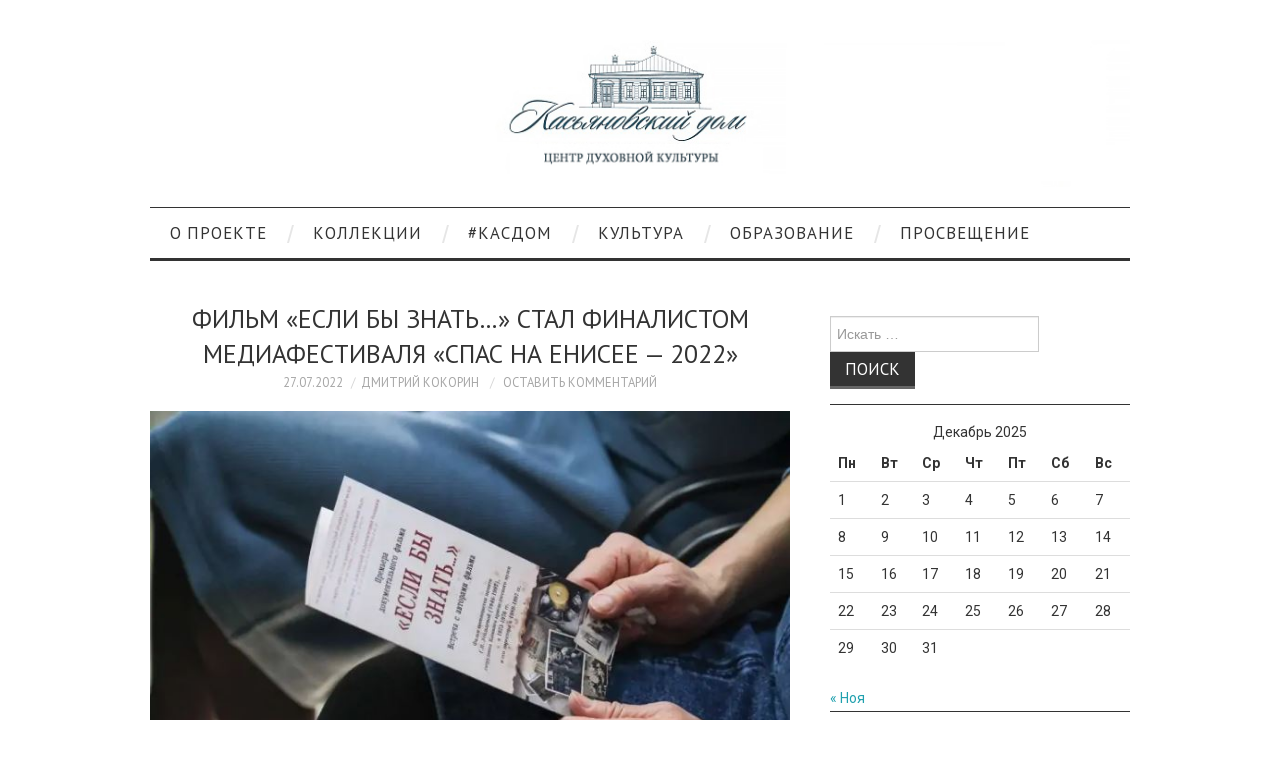

--- FILE ---
content_type: text/html; charset=UTF-8
request_url: http://kasdom.ru/r_lyudi/20096/
body_size: 45038
content:
<!DOCTYPE html>
<html lang="ru-RU">
<head>
	<title>Фильм «Если бы знать…» стал финалистом медиафестиваля «Спас на Енисее &#8212; 2022» &#8212; Касьяновский дом</title>

	<meta charset="UTF-8">
	<meta name="viewport" content="width=device-width">

	<link rel="profile" href="http://gmpg.org/xfn/11">
	<link rel="pingback" href="http://kasdom.ru/xmlrpc.php">
	<link rel="shortcut icon" href="http://kasdom.ru/wp-content/uploads/2015/07/favikon.jpg" />


	
<!-- BEGIN Metadata added by Add-Meta-Tags WordPress plugin -->
<meta name="keywords" content="блог, люди" />
<link rel="publisher" type="text/html" title="Касьяновский дом" href="http://kasdom.ru" />
<link rel="author" type="text/html" title="Дмитрий Кокорин" href="http://kasdom.ru/author/normys/" />
<!-- END Metadata added by Add-Meta-Tags WordPress plugin -->

<meta name='robots' content='max-image-preview:large' />
<link rel='dns-prefetch' href='//fonts.googleapis.com' />
<link rel="alternate" type="application/rss+xml" title="Касьяновский дом &raquo; Лента" href="http://kasdom.ru/feed/" />
<link rel="alternate" type="application/rss+xml" title="Касьяновский дом &raquo; Лента комментариев" href="http://kasdom.ru/comments/feed/" />
<link rel="alternate" type="application/rss+xml" title="Касьяновский дом &raquo; Лента комментариев к &laquo;Фильм «Если бы знать…» стал финалистом медиафестиваля «Спас на Енисее &#8212; 2022»&raquo;" href="http://kasdom.ru/r_lyudi/20096/feed/" />
<script type="text/javascript">
/* <![CDATA[ */
window._wpemojiSettings = {"baseUrl":"https:\/\/s.w.org\/images\/core\/emoji\/15.0.3\/72x72\/","ext":".png","svgUrl":"https:\/\/s.w.org\/images\/core\/emoji\/15.0.3\/svg\/","svgExt":".svg","source":{"concatemoji":"http:\/\/kasdom.ru\/wp-includes\/js\/wp-emoji-release.min.js?ver=6.6.4"}};
/*! This file is auto-generated */
!function(i,n){var o,s,e;function c(e){try{var t={supportTests:e,timestamp:(new Date).valueOf()};sessionStorage.setItem(o,JSON.stringify(t))}catch(e){}}function p(e,t,n){e.clearRect(0,0,e.canvas.width,e.canvas.height),e.fillText(t,0,0);var t=new Uint32Array(e.getImageData(0,0,e.canvas.width,e.canvas.height).data),r=(e.clearRect(0,0,e.canvas.width,e.canvas.height),e.fillText(n,0,0),new Uint32Array(e.getImageData(0,0,e.canvas.width,e.canvas.height).data));return t.every(function(e,t){return e===r[t]})}function u(e,t,n){switch(t){case"flag":return n(e,"\ud83c\udff3\ufe0f\u200d\u26a7\ufe0f","\ud83c\udff3\ufe0f\u200b\u26a7\ufe0f")?!1:!n(e,"\ud83c\uddfa\ud83c\uddf3","\ud83c\uddfa\u200b\ud83c\uddf3")&&!n(e,"\ud83c\udff4\udb40\udc67\udb40\udc62\udb40\udc65\udb40\udc6e\udb40\udc67\udb40\udc7f","\ud83c\udff4\u200b\udb40\udc67\u200b\udb40\udc62\u200b\udb40\udc65\u200b\udb40\udc6e\u200b\udb40\udc67\u200b\udb40\udc7f");case"emoji":return!n(e,"\ud83d\udc26\u200d\u2b1b","\ud83d\udc26\u200b\u2b1b")}return!1}function f(e,t,n){var r="undefined"!=typeof WorkerGlobalScope&&self instanceof WorkerGlobalScope?new OffscreenCanvas(300,150):i.createElement("canvas"),a=r.getContext("2d",{willReadFrequently:!0}),o=(a.textBaseline="top",a.font="600 32px Arial",{});return e.forEach(function(e){o[e]=t(a,e,n)}),o}function t(e){var t=i.createElement("script");t.src=e,t.defer=!0,i.head.appendChild(t)}"undefined"!=typeof Promise&&(o="wpEmojiSettingsSupports",s=["flag","emoji"],n.supports={everything:!0,everythingExceptFlag:!0},e=new Promise(function(e){i.addEventListener("DOMContentLoaded",e,{once:!0})}),new Promise(function(t){var n=function(){try{var e=JSON.parse(sessionStorage.getItem(o));if("object"==typeof e&&"number"==typeof e.timestamp&&(new Date).valueOf()<e.timestamp+604800&&"object"==typeof e.supportTests)return e.supportTests}catch(e){}return null}();if(!n){if("undefined"!=typeof Worker&&"undefined"!=typeof OffscreenCanvas&&"undefined"!=typeof URL&&URL.createObjectURL&&"undefined"!=typeof Blob)try{var e="postMessage("+f.toString()+"("+[JSON.stringify(s),u.toString(),p.toString()].join(",")+"));",r=new Blob([e],{type:"text/javascript"}),a=new Worker(URL.createObjectURL(r),{name:"wpTestEmojiSupports"});return void(a.onmessage=function(e){c(n=e.data),a.terminate(),t(n)})}catch(e){}c(n=f(s,u,p))}t(n)}).then(function(e){for(var t in e)n.supports[t]=e[t],n.supports.everything=n.supports.everything&&n.supports[t],"flag"!==t&&(n.supports.everythingExceptFlag=n.supports.everythingExceptFlag&&n.supports[t]);n.supports.everythingExceptFlag=n.supports.everythingExceptFlag&&!n.supports.flag,n.DOMReady=!1,n.readyCallback=function(){n.DOMReady=!0}}).then(function(){return e}).then(function(){var e;n.supports.everything||(n.readyCallback(),(e=n.source||{}).concatemoji?t(e.concatemoji):e.wpemoji&&e.twemoji&&(t(e.twemoji),t(e.wpemoji)))}))}((window,document),window._wpemojiSettings);
/* ]]> */
</script>
<link rel='stylesheet' id='pt-cv-bootstrap-style-css' href='http://kasdom.ru/wp-content/plugins/content-views-query-and-display-post-page/assets/bootstrap/css/bootstrap.min.css?ver=3.3.0' type='text/css' media='all' />
<link rel='stylesheet' id='pt-cv-public-style-css' href='http://kasdom.ru/wp-content/plugins/content-views-query-and-display-post-page/public/assets/css/public.css?ver=1.5.3' type='text/css' media='all' />
<style id='wp-emoji-styles-inline-css' type='text/css'>

	img.wp-smiley, img.emoji {
		display: inline !important;
		border: none !important;
		box-shadow: none !important;
		height: 1em !important;
		width: 1em !important;
		margin: 0 0.07em !important;
		vertical-align: -0.1em !important;
		background: none !important;
		padding: 0 !important;
	}
</style>
<link rel='stylesheet' id='wp-block-library-css' href='http://kasdom.ru/wp-includes/css/dist/block-library/style.min.css?ver=6.6.4' type='text/css' media='all' />
<style id='classic-theme-styles-inline-css' type='text/css'>
/*! This file is auto-generated */
.wp-block-button__link{color:#fff;background-color:#32373c;border-radius:9999px;box-shadow:none;text-decoration:none;padding:calc(.667em + 2px) calc(1.333em + 2px);font-size:1.125em}.wp-block-file__button{background:#32373c;color:#fff;text-decoration:none}
</style>
<style id='global-styles-inline-css' type='text/css'>
:root{--wp--preset--aspect-ratio--square: 1;--wp--preset--aspect-ratio--4-3: 4/3;--wp--preset--aspect-ratio--3-4: 3/4;--wp--preset--aspect-ratio--3-2: 3/2;--wp--preset--aspect-ratio--2-3: 2/3;--wp--preset--aspect-ratio--16-9: 16/9;--wp--preset--aspect-ratio--9-16: 9/16;--wp--preset--color--black: #000000;--wp--preset--color--cyan-bluish-gray: #abb8c3;--wp--preset--color--white: #ffffff;--wp--preset--color--pale-pink: #f78da7;--wp--preset--color--vivid-red: #cf2e2e;--wp--preset--color--luminous-vivid-orange: #ff6900;--wp--preset--color--luminous-vivid-amber: #fcb900;--wp--preset--color--light-green-cyan: #7bdcb5;--wp--preset--color--vivid-green-cyan: #00d084;--wp--preset--color--pale-cyan-blue: #8ed1fc;--wp--preset--color--vivid-cyan-blue: #0693e3;--wp--preset--color--vivid-purple: #9b51e0;--wp--preset--gradient--vivid-cyan-blue-to-vivid-purple: linear-gradient(135deg,rgba(6,147,227,1) 0%,rgb(155,81,224) 100%);--wp--preset--gradient--light-green-cyan-to-vivid-green-cyan: linear-gradient(135deg,rgb(122,220,180) 0%,rgb(0,208,130) 100%);--wp--preset--gradient--luminous-vivid-amber-to-luminous-vivid-orange: linear-gradient(135deg,rgba(252,185,0,1) 0%,rgba(255,105,0,1) 100%);--wp--preset--gradient--luminous-vivid-orange-to-vivid-red: linear-gradient(135deg,rgba(255,105,0,1) 0%,rgb(207,46,46) 100%);--wp--preset--gradient--very-light-gray-to-cyan-bluish-gray: linear-gradient(135deg,rgb(238,238,238) 0%,rgb(169,184,195) 100%);--wp--preset--gradient--cool-to-warm-spectrum: linear-gradient(135deg,rgb(74,234,220) 0%,rgb(151,120,209) 20%,rgb(207,42,186) 40%,rgb(238,44,130) 60%,rgb(251,105,98) 80%,rgb(254,248,76) 100%);--wp--preset--gradient--blush-light-purple: linear-gradient(135deg,rgb(255,206,236) 0%,rgb(152,150,240) 100%);--wp--preset--gradient--blush-bordeaux: linear-gradient(135deg,rgb(254,205,165) 0%,rgb(254,45,45) 50%,rgb(107,0,62) 100%);--wp--preset--gradient--luminous-dusk: linear-gradient(135deg,rgb(255,203,112) 0%,rgb(199,81,192) 50%,rgb(65,88,208) 100%);--wp--preset--gradient--pale-ocean: linear-gradient(135deg,rgb(255,245,203) 0%,rgb(182,227,212) 50%,rgb(51,167,181) 100%);--wp--preset--gradient--electric-grass: linear-gradient(135deg,rgb(202,248,128) 0%,rgb(113,206,126) 100%);--wp--preset--gradient--midnight: linear-gradient(135deg,rgb(2,3,129) 0%,rgb(40,116,252) 100%);--wp--preset--font-size--small: 13px;--wp--preset--font-size--medium: 20px;--wp--preset--font-size--large: 36px;--wp--preset--font-size--x-large: 42px;--wp--preset--spacing--20: 0.44rem;--wp--preset--spacing--30: 0.67rem;--wp--preset--spacing--40: 1rem;--wp--preset--spacing--50: 1.5rem;--wp--preset--spacing--60: 2.25rem;--wp--preset--spacing--70: 3.38rem;--wp--preset--spacing--80: 5.06rem;--wp--preset--shadow--natural: 6px 6px 9px rgba(0, 0, 0, 0.2);--wp--preset--shadow--deep: 12px 12px 50px rgba(0, 0, 0, 0.4);--wp--preset--shadow--sharp: 6px 6px 0px rgba(0, 0, 0, 0.2);--wp--preset--shadow--outlined: 6px 6px 0px -3px rgba(255, 255, 255, 1), 6px 6px rgba(0, 0, 0, 1);--wp--preset--shadow--crisp: 6px 6px 0px rgba(0, 0, 0, 1);}:where(.is-layout-flex){gap: 0.5em;}:where(.is-layout-grid){gap: 0.5em;}body .is-layout-flex{display: flex;}.is-layout-flex{flex-wrap: wrap;align-items: center;}.is-layout-flex > :is(*, div){margin: 0;}body .is-layout-grid{display: grid;}.is-layout-grid > :is(*, div){margin: 0;}:where(.wp-block-columns.is-layout-flex){gap: 2em;}:where(.wp-block-columns.is-layout-grid){gap: 2em;}:where(.wp-block-post-template.is-layout-flex){gap: 1.25em;}:where(.wp-block-post-template.is-layout-grid){gap: 1.25em;}.has-black-color{color: var(--wp--preset--color--black) !important;}.has-cyan-bluish-gray-color{color: var(--wp--preset--color--cyan-bluish-gray) !important;}.has-white-color{color: var(--wp--preset--color--white) !important;}.has-pale-pink-color{color: var(--wp--preset--color--pale-pink) !important;}.has-vivid-red-color{color: var(--wp--preset--color--vivid-red) !important;}.has-luminous-vivid-orange-color{color: var(--wp--preset--color--luminous-vivid-orange) !important;}.has-luminous-vivid-amber-color{color: var(--wp--preset--color--luminous-vivid-amber) !important;}.has-light-green-cyan-color{color: var(--wp--preset--color--light-green-cyan) !important;}.has-vivid-green-cyan-color{color: var(--wp--preset--color--vivid-green-cyan) !important;}.has-pale-cyan-blue-color{color: var(--wp--preset--color--pale-cyan-blue) !important;}.has-vivid-cyan-blue-color{color: var(--wp--preset--color--vivid-cyan-blue) !important;}.has-vivid-purple-color{color: var(--wp--preset--color--vivid-purple) !important;}.has-black-background-color{background-color: var(--wp--preset--color--black) !important;}.has-cyan-bluish-gray-background-color{background-color: var(--wp--preset--color--cyan-bluish-gray) !important;}.has-white-background-color{background-color: var(--wp--preset--color--white) !important;}.has-pale-pink-background-color{background-color: var(--wp--preset--color--pale-pink) !important;}.has-vivid-red-background-color{background-color: var(--wp--preset--color--vivid-red) !important;}.has-luminous-vivid-orange-background-color{background-color: var(--wp--preset--color--luminous-vivid-orange) !important;}.has-luminous-vivid-amber-background-color{background-color: var(--wp--preset--color--luminous-vivid-amber) !important;}.has-light-green-cyan-background-color{background-color: var(--wp--preset--color--light-green-cyan) !important;}.has-vivid-green-cyan-background-color{background-color: var(--wp--preset--color--vivid-green-cyan) !important;}.has-pale-cyan-blue-background-color{background-color: var(--wp--preset--color--pale-cyan-blue) !important;}.has-vivid-cyan-blue-background-color{background-color: var(--wp--preset--color--vivid-cyan-blue) !important;}.has-vivid-purple-background-color{background-color: var(--wp--preset--color--vivid-purple) !important;}.has-black-border-color{border-color: var(--wp--preset--color--black) !important;}.has-cyan-bluish-gray-border-color{border-color: var(--wp--preset--color--cyan-bluish-gray) !important;}.has-white-border-color{border-color: var(--wp--preset--color--white) !important;}.has-pale-pink-border-color{border-color: var(--wp--preset--color--pale-pink) !important;}.has-vivid-red-border-color{border-color: var(--wp--preset--color--vivid-red) !important;}.has-luminous-vivid-orange-border-color{border-color: var(--wp--preset--color--luminous-vivid-orange) !important;}.has-luminous-vivid-amber-border-color{border-color: var(--wp--preset--color--luminous-vivid-amber) !important;}.has-light-green-cyan-border-color{border-color: var(--wp--preset--color--light-green-cyan) !important;}.has-vivid-green-cyan-border-color{border-color: var(--wp--preset--color--vivid-green-cyan) !important;}.has-pale-cyan-blue-border-color{border-color: var(--wp--preset--color--pale-cyan-blue) !important;}.has-vivid-cyan-blue-border-color{border-color: var(--wp--preset--color--vivid-cyan-blue) !important;}.has-vivid-purple-border-color{border-color: var(--wp--preset--color--vivid-purple) !important;}.has-vivid-cyan-blue-to-vivid-purple-gradient-background{background: var(--wp--preset--gradient--vivid-cyan-blue-to-vivid-purple) !important;}.has-light-green-cyan-to-vivid-green-cyan-gradient-background{background: var(--wp--preset--gradient--light-green-cyan-to-vivid-green-cyan) !important;}.has-luminous-vivid-amber-to-luminous-vivid-orange-gradient-background{background: var(--wp--preset--gradient--luminous-vivid-amber-to-luminous-vivid-orange) !important;}.has-luminous-vivid-orange-to-vivid-red-gradient-background{background: var(--wp--preset--gradient--luminous-vivid-orange-to-vivid-red) !important;}.has-very-light-gray-to-cyan-bluish-gray-gradient-background{background: var(--wp--preset--gradient--very-light-gray-to-cyan-bluish-gray) !important;}.has-cool-to-warm-spectrum-gradient-background{background: var(--wp--preset--gradient--cool-to-warm-spectrum) !important;}.has-blush-light-purple-gradient-background{background: var(--wp--preset--gradient--blush-light-purple) !important;}.has-blush-bordeaux-gradient-background{background: var(--wp--preset--gradient--blush-bordeaux) !important;}.has-luminous-dusk-gradient-background{background: var(--wp--preset--gradient--luminous-dusk) !important;}.has-pale-ocean-gradient-background{background: var(--wp--preset--gradient--pale-ocean) !important;}.has-electric-grass-gradient-background{background: var(--wp--preset--gradient--electric-grass) !important;}.has-midnight-gradient-background{background: var(--wp--preset--gradient--midnight) !important;}.has-small-font-size{font-size: var(--wp--preset--font-size--small) !important;}.has-medium-font-size{font-size: var(--wp--preset--font-size--medium) !important;}.has-large-font-size{font-size: var(--wp--preset--font-size--large) !important;}.has-x-large-font-size{font-size: var(--wp--preset--font-size--x-large) !important;}
:where(.wp-block-post-template.is-layout-flex){gap: 1.25em;}:where(.wp-block-post-template.is-layout-grid){gap: 1.25em;}
:where(.wp-block-columns.is-layout-flex){gap: 2em;}:where(.wp-block-columns.is-layout-grid){gap: 2em;}
:root :where(.wp-block-pullquote){font-size: 1.5em;line-height: 1.6;}
</style>
<link rel='stylesheet' id='gallery_style-css' href='http://kasdom.ru/wp-content/plugins/image-gallery-reloaded/themes/classic/galleria.theme.css?ver=6.6.4' type='text/css' media='all' />
<link rel='stylesheet' id='owl-carousel-css-css' href='http://kasdom.ru/wp-content/plugins/tr-post-slider-widget/css/owl.carousel.css?ver=6.6.4' type='text/css' media='all' />
<link rel='stylesheet' id='tr-ps-css-css' href='http://kasdom.ru/wp-content/plugins/tr-post-slider-widget/css/tr-ps-frontend.css?ver=6.6.4' type='text/css' media='all' />
<link rel='stylesheet' id='athemes-headings-fonts-css' href='//fonts.googleapis.com/css?family=PT+Sans%3A400%2C700%2C400italic%2C700italic&#038;ver=6.6.4' type='text/css' media='all' />
<link rel='stylesheet' id='athemes-body-fonts-css' href='//fonts.googleapis.com/css?family=Roboto%3A400%2C400italic%2C700%2C700italic&#038;ver=6.6.4' type='text/css' media='all' />
<link rel='stylesheet' id='athemes-symbols-css' href='http://kasdom.ru/wp-content/themes/fashionistas/css/athemes-symbols.css?ver=6.6.4' type='text/css' media='all' />
<link rel='stylesheet' id='athemes-bootstrap-css' href='http://kasdom.ru/wp-content/themes/fashionistas/css/bootstrap.min.css?ver=6.6.4' type='text/css' media='all' />
<link rel='stylesheet' id='athemes-style-css' href='http://kasdom.ru/wp-content/themes/fashionistas/style.css?ver=6.6.4' type='text/css' media='all' />
<style id='athemes-style-inline-css' type='text/css'>
.site-title a { color: #333333; }
.entry-title, .entry-title a { color: #333333; }
body { color: #333333; }
h1, h2, h3, h4, h5, h6, button, input[type="button"], input[type="reset"], input[type="submit"], .site-title, .site-description, .sf-menu li a, .nav-open, .nav-close, .entry-meta, .author-info .author-links a, .site-content [class*="navigation"] a, .site-content .post-navigation span, .comment-list li.comment .comment-author .fn, .comment-list li.comment .comment-metadata a, .comment-list li.comment .reply a, #commentform label, .widget-tab-nav li a, .widget-entry-content span, .widget-entry-summary span, #widget-tab-tags, .site-footer { font-family: PT Sans; }
body { font-family: Roboto; }

</style>
<script type="text/javascript" src="http://kasdom.ru/wp-includes/js/jquery/jquery.min.js?ver=3.7.1" id="jquery-core-js"></script>
<script type="text/javascript" src="http://kasdom.ru/wp-includes/js/jquery/jquery-migrate.min.js?ver=3.4.1" id="jquery-migrate-js"></script>
<script type="text/javascript" src="http://kasdom.ru/wp-content/plugins/image-gallery-reloaded/galleria-1.2.8.min.js?ver=6.6.4" id="gallery_reloaded_source-js"></script>
<script type="text/javascript" src="http://kasdom.ru/wp-content/plugins/tr-post-slider-widget/js/owl.carousel.min.js?ver=1.3.2" id="tr-ps-js-js"></script>
<script type="text/javascript" src="http://kasdom.ru/wp-content/plugins/tr-post-slider-widget/js/cycle.js?ver=3.0.3" id="tr-cycle-js-js"></script>
<script type="text/javascript" src="http://kasdom.ru/wp-content/themes/fashionistas/js/bootstrap.min.js?ver=6.6.4" id="athemes-bootstrap-js-js"></script>
<script type="text/javascript" src="http://kasdom.ru/wp-content/themes/fashionistas/js/hoverIntent.js?ver=6.6.4" id="athemes-superfish-hoverIntent-js"></script>
<script type="text/javascript" src="http://kasdom.ru/wp-content/themes/fashionistas/js/superfish.js?ver=6.6.4" id="athemes-superfish-js"></script>
<script type="text/javascript" src="http://kasdom.ru/wp-content/themes/fashionistas/js/settings.js?ver=6.6.4" id="athemes-settings-js"></script>
<link rel="https://api.w.org/" href="http://kasdom.ru/wp-json/" /><link rel="alternate" title="JSON" type="application/json" href="http://kasdom.ru/wp-json/wp/v2/posts/20096" /><link rel="EditURI" type="application/rsd+xml" title="RSD" href="http://kasdom.ru/xmlrpc.php?rsd" />
<meta name="generator" content="WordPress 6.6.4" />
<link rel="canonical" href="http://kasdom.ru/r_lyudi/20096/" />
<link rel='shortlink' href='http://kasdom.ru/?p=20096' />
<link rel="alternate" title="oEmbed (JSON)" type="application/json+oembed" href="http://kasdom.ru/wp-json/oembed/1.0/embed?url=http%3A%2F%2Fkasdom.ru%2Fr_lyudi%2F20096%2F" />
<link rel="alternate" title="oEmbed (XML)" type="text/xml+oembed" href="http://kasdom.ru/wp-json/oembed/1.0/embed?url=http%3A%2F%2Fkasdom.ru%2Fr_lyudi%2F20096%2F&#038;format=xml" />
<!--[if lt IE 9]>
<script src="http://kasdom.ru/wp-content/themes/fashionistas/js/html5shiv.js"></script>
<![endif]-->
<link rel="icon" href="http://kasdom.ru/wp-content/uploads/2024/12/cropped-KD_icon-32x32.png" sizes="32x32" />
<link rel="icon" href="http://kasdom.ru/wp-content/uploads/2024/12/cropped-KD_icon-192x192.png" sizes="192x192" />
<link rel="apple-touch-icon" href="http://kasdom.ru/wp-content/uploads/2024/12/cropped-KD_icon-180x180.png" />
<meta name="msapplication-TileImage" content="http://kasdom.ru/wp-content/uploads/2024/12/cropped-KD_icon-270x270.png" />
</head>

<body class="post-template-default single single-post postid-20096 single-format-standard group-blog">

	<nav id="top-navigation" class="main-navigation" role="navigation">
		<div class="clearfix container">
					</div>
	<!-- #top-navigation --></nav>

	<header id="masthead" class="clearfix container site-header" role="banner">
		<div class="site-branding">
							<a href="http://kasdom.ru/" title="Касьяновский дом"><img src="http://kasdom.ru/wp-content/uploads/2022/10/1000h1501.jpg" alt="Касьяновский дом" /></a>
					<!-- .site-branding --></div>

					<!-- #masthead --></header>

	<nav id="main-navigation" class="container main-navigation" role="navigation">
		<a href="#main-navigation" class="nav-open">Menu</a>
		<a href="#" class="nav-close">Close</a>
		<div class="sf-menu"><ul id="menu-mainmenuv3" class="menu"><li id="menu-item-2421" class="menu-item menu-item-type-custom menu-item-object-custom menu-item-has-children menu-item-2421"><a href="http://kasdom.ru/dom/history/">О проекте</a>
<ul class="sub-menu">
	<li id="menu-item-2178" class="menu-item menu-item-type-post_type menu-item-object-page menu-item-2178"><a href="http://kasdom.ru/protoierej-vasilij-kasyanov/">Василий Дмитриевич Касьянов (1817 – 1897)</a></li>
	<li id="menu-item-2209" class="menu-item menu-item-type-post_type menu-item-object-page menu-item-2209"><a href="http://kasdom.ru/pyotr-ananevich-krasikov-1870-1939/">Пётр Ананьевич Красиков (1870 – 1939)</a></li>
	<li id="menu-item-2170" class="menu-item menu-item-type-post_type menu-item-object-page menu-item-2170"><a href="http://kasdom.ru/dom/history/">История</a></li>
	<li id="menu-item-2208" class="menu-item menu-item-type-post_type menu-item-object-page menu-item-2208"><a href="http://kasdom.ru/dom-muzej-p-a-krasikova/">Дом-музей П.А. Красикова</a></li>
	<li id="menu-item-2382" class="menu-item menu-item-type-post_type menu-item-object-page menu-item-2382"><a href="http://kasdom.ru/kontakty/">Контакты</a></li>
</ul>
</li>
<li id="menu-item-2161" class="menu-item menu-item-type-post_type menu-item-object-page menu-item-has-children menu-item-2161"><a href="http://kasdom.ru/eksponaty/">Коллекции</a>
<ul class="sub-menu">
	<li id="menu-item-2156" class="menu-item menu-item-type-post_type menu-item-object-page menu-item-2156"><a href="http://kasdom.ru/3d-ekspozitsiya/">Вся 3D-экспозиция</a></li>
	<li id="menu-item-2158" class="menu-item menu-item-type-post_type menu-item-object-page menu-item-2158"><a href="http://kasdom.ru/expositions/xx-xxi_exposition/">Возрождение духовности в Красноярском крае на рубеже XX–XXI веков</a></li>
	<li id="menu-item-2159" class="menu-item menu-item-type-post_type menu-item-object-page menu-item-2159"><a href="http://kasdom.ru/expositions/xix_exposition/">Духовная жизнь Енисейской губернии в XIX столетии</a></li>
	<li id="menu-item-2160" class="menu-item menu-item-type-post_type menu-item-object-page menu-item-2160"><a href="http://kasdom.ru/expositions/xx_exposition/">Приенисейская Сибирь в XX веке</a></li>
	<li id="menu-item-2162" class="menu-item menu-item-type-post_type menu-item-object-page menu-item-2162"><a href="http://kasdom.ru/eksponaty/ikonografiya/">Иконы</a></li>
	<li id="menu-item-2163" class="menu-item menu-item-type-post_type menu-item-object-page menu-item-2163"><a href="http://kasdom.ru/eksponaty/knigi/">Книги</a></li>
	<li id="menu-item-2167" class="menu-item menu-item-type-post_type menu-item-object-page menu-item-2167"><a href="http://kasdom.ru/eksponaty/tserkovnaya-utvar/">Церковная утварь</a></li>
	<li id="menu-item-2165" class="menu-item menu-item-type-post_type menu-item-object-page menu-item-2165"><a href="http://kasdom.ru/eksponaty/predmety/">Предметы быта</a></li>
	<li id="menu-item-2428" class="menu-item menu-item-type-post_type menu-item-object-page menu-item-2428"><a href="http://kasdom.ru/muzej-blagodarit/">Музей благодарит</a></li>
</ul>
</li>
<li id="menu-item-2404" class="menu-item menu-item-type-taxonomy menu-item-object-category menu-item-has-children menu-item-2404"><a href="http://kasdom.ru/r_kasdom/">#Касдом</a>
<ul class="sub-menu">
	<li id="menu-item-2137" class="menu-item menu-item-type-taxonomy menu-item-object-category menu-item-2137"><a href="http://kasdom.ru/r_kasdom/r_hronika/">Хроника</a></li>
	<li id="menu-item-2665" class="menu-item menu-item-type-taxonomy menu-item-object-category menu-item-2665"><a href="http://kasdom.ru/r_kasdom/r_diaries/">Дневники «Касьяновского дома»</a></li>
	<li id="menu-item-3411" class="menu-item menu-item-type-taxonomy menu-item-object-category current-post-ancestor current-menu-parent current-post-parent menu-item-3411"><a href="http://kasdom.ru/blog/">Блог</a></li>
	<li id="menu-item-9137" class="menu-item menu-item-type-custom menu-item-object-custom menu-item-9137"><a href="http://kasdom.ru/tag/video/">#Видео</a></li>
</ul>
</li>
<li id="menu-item-2386" class="menu-item menu-item-type-taxonomy menu-item-object-category menu-item-has-children menu-item-2386"><a href="http://kasdom.ru/r_kultura/">Культура</a>
<ul class="sub-menu">
	<li id="menu-item-2138" class="menu-item menu-item-type-taxonomy menu-item-object-category menu-item-2138"><a href="http://kasdom.ru/r_afisha/">Афиша</a></li>
	<li id="menu-item-2391" class="menu-item menu-item-type-taxonomy menu-item-object-category menu-item-2391"><a href="http://kasdom.ru/r_kultura/r_kulturniy_gorod/">Культурный город</a></li>
	<li id="menu-item-2390" class="menu-item menu-item-type-taxonomy menu-item-object-category menu-item-2390"><a href="http://kasdom.ru/r_obraz/">Образ дня</a></li>
	<li id="menu-item-2388" class="menu-item menu-item-type-taxonomy menu-item-object-category menu-item-2388"><a href="http://kasdom.ru/r_kultura/r_dialogi/">Диалоги</a></li>
	<li id="menu-item-2387" class="menu-item menu-item-type-taxonomy menu-item-object-category menu-item-2387"><a href="http://kasdom.ru/r_kultura/r_internet-obzory/">Интернет-обзоры</a></li>
</ul>
</li>
<li id="menu-item-2392" class="menu-item menu-item-type-taxonomy menu-item-object-category menu-item-has-children menu-item-2392"><a href="http://kasdom.ru/r_obrazovanie/">Образование</a>
<ul class="sub-menu">
	<li id="menu-item-2393" class="menu-item menu-item-type-taxonomy menu-item-object-category menu-item-2393"><a href="http://kasdom.ru/r_obrazovanie/r_lectorium/">Славянский университет</a></li>
	<li id="menu-item-2431" class="menu-item menu-item-type-taxonomy menu-item-object-category menu-item-2431"><a href="http://kasdom.ru/r_obrazovanie/rojdestvenskie_chteniya/">Рождественские чтения</a></li>
	<li id="menu-item-2395" class="menu-item menu-item-type-taxonomy menu-item-object-category menu-item-2395"><a href="http://kasdom.ru/r_obrazovanie/r_lektsii/">Лекции</a></li>
	<li id="menu-item-2432" class="menu-item menu-item-type-taxonomy menu-item-object-category menu-item-2432"><a href="http://kasdom.ru/r_obrazovanie/stati/">Статьи</a></li>
</ul>
</li>
<li id="menu-item-2396" class="menu-item menu-item-type-taxonomy menu-item-object-category menu-item-has-children menu-item-2396"><a href="http://kasdom.ru/r_prosveschenie/">Просвещение</a>
<ul class="sub-menu">
	<li id="menu-item-2402" class="menu-item menu-item-type-taxonomy menu-item-object-category menu-item-2402"><a href="http://kasdom.ru/r_prosveschenie/r_kraevedenie/">Краеведение</a></li>
	<li id="menu-item-2397" class="menu-item menu-item-type-taxonomy menu-item-object-category menu-item-2397"><a href="http://kasdom.ru/r_prosveschenie/r_ikona/">Домовая церковь</a></li>
	<li id="menu-item-2399" class="menu-item menu-item-type-taxonomy menu-item-object-category menu-item-2399"><a href="http://kasdom.ru/r_prosveschenie/r_kraski/">Краски дня</a></li>
	<li id="menu-item-2401" class="menu-item menu-item-type-taxonomy menu-item-object-category menu-item-2401"><a href="http://kasdom.ru/r_prosveschenie/r_stroki/">Строки</a></li>
</ul>
</li>
</ul></div>	<!-- #main-navigation --></nav>

	<div id="main" class="site-main">
		<div class="clearfix container">
	<div id="primary" class="content-area">
		<div id="content" class="site-content" role="main">

		
			
<article id="post-20096" class="clearfix post-20096 post type-post status-publish format-standard has-post-thumbnail hentry category-blog category-r_lyudi">
	<header class="entry-header">
		<h1 class="entry-title">Фильм «Если бы знать…» стал финалистом медиафестиваля «Спас на Енисее &#8212; 2022»</h1>

		<div class="entry-meta">
			<span class="posted-on"><a href="http://kasdom.ru/r_lyudi/20096/" rel="bookmark"><time class="entry-date published updated" datetime="2022-07-27T11:27:20+07:00">27.07.2022</time></a></span><span class="byline"><span class="author vcard"><a class="url fn n" href="http://kasdom.ru/author/normys/">Дмитрий Кокорин</a></span></span>
						<span class="comments-link"> <a href="http://kasdom.ru/r_lyudi/20096/#respond">Оставить комментарий</a></span>
					<!-- .entry-meta --></div>
	<!-- .entry-header --></header>

		

	<div class="clearfix entry-content">
		
<!-- BEGIN Microdata added by Add-Meta-Tags WordPress plugin -->
<!-- Scope BEGIN: Article -->
<div itemscope itemtype="http://schema.org/Article" itemref="comments">
<!-- Scope BEGIN: Organization -->
<span itemprop="publisher" itemscope itemtype="http://schema.org/Organization">
<meta itemprop="name" content="Касьяновский дом" />
<meta itemprop="description" content="Центр духовной культуры Красноярского края" />
<meta itemprop="url" content="http://kasdom.ru" />
</span> <!-- Scope END: Organization -->
<!-- Scope BEGIN: Person -->
<span itemprop="author" itemscope itemtype="http://schema.org/Person">
<meta itemprop="name" content="Дмитрий Кокорин" />
<meta itemprop="image" content="http://www.gravatar.com/avatar/3e011ee6d3ed06cfe34ff40ffa5b85cc?s=128" />
<meta itemprop="url" content="http://kasdom.ru/author/normys/" />
</span> <!-- Scope END: Person -->
<meta itemprop="url" content="http://kasdom.ru/r_lyudi/20096/" />
<meta itemprop="datePublished" content="2022-07-27T11:27:20+07:00" />
<meta itemprop="dateModified" content="2022-07-27T11:28:08+07:00" />
<meta itemprop="copyrightYear" content="2022" />
<meta itemprop="inLanguage" content="ru_RU" />
<meta itemprop="name" content="Фильм «Если бы знать…» стал финалистом медиафестиваля «Спас на Енисее &#8212; 2022»" />
<meta itemprop="headline" content="Фильм «Если бы знать…» стал финалистом медиафестиваля «Спас на Енисее &#8212; 2022»" />
<meta itemprop="articleSection" content="блог" />
<meta itemprop="keywords" content="блог, люди" />
<meta itemprop="thumbnailUrl" content="http://kasdom.ru/wp-content/uploads/2022/07/01-1-150x150.jpg" />
<!-- Scope BEGIN: ImageObject -->
<span itemprop="associatedMedia" itemscope itemtype="http://schema.org/ImageObject">
<meta itemprop="name" content="01" />
<meta itemprop="url" content="http://kasdom.ru/r_lyudi/20096/attachment/01-9/#main" />
<meta itemprop="thumbnailUrl" content="http://kasdom.ru/wp-content/uploads/2022/07/01-1-150x150.jpg" />
<meta itemprop="contentUrl" content="http://kasdom.ru/wp-content/uploads/2022/07/01-1-300x200.jpg" />
<meta itemprop="width" content="300" />
<meta itemprop="height" content="200" />
<meta itemprop="encodingFormat" content="image/jpeg" />
</span> <!-- Scope END: ImageObject -->
<div itemprop="articleBody">
<p style="text-align: justify;"><a href="http://kasdom.ru/wp-content/uploads/2022/07/01-1.jpg"><img fetchpriority="high" decoding="async" class="alignnone size-full wp-image-20097" src="http://kasdom.ru/wp-content/uploads/2022/07/01-1.jpg" alt="" width="692" height="461" srcset="http://kasdom.ru/wp-content/uploads/2022/07/01-1.jpg 692w, http://kasdom.ru/wp-content/uploads/2022/07/01-1-300x200.jpg 300w, http://kasdom.ru/wp-content/uploads/2022/07/01-1-272x182.jpg 272w" sizes="(max-width: 692px) 100vw, 692px" /></a></p>
<p style="text-align: justify;">Фильм памяти Г.И. Усольцевой «Если бы знать…», автором сценария которого стал главный хранитель Центра духовной культуры Красноярского края «Касьяновский дом» Геннадий Малашин, вошел в номинацию «Горизонты Енисейской Сибири» категории «Телевидение и радио» IV творческого конкурса «Спас на Енисее».</p>
<p style="text-align: justify;">В фильме «Если бы знать…» представлены документы и экспонаты из собрания Канского краеведческого музея, кадры с участием Галины Ивановны (музееведа, исследователя-краеведа и журналистки) из фильмов творческого объединения «Русские вечера» и Центра «Касьяновский дом», журналисты которых с 1992 г. сотрудничают с музеем.</p>
<p style="text-align: justify;">Премьера фильма прошла 16 марта 2022 г. в Канском краеведческом музее при поддержке Губернатора Красноярского края в рамках государственной программы Красноярского края «Укрепление единства российской нации и этнокультурное развитие народов Красноярского края».</p>
<p style="text-align: justify;">Победителей медиафестиваля «Спас на Енисее &#8212; 2022» в каждой номинации и категории объявят на церемонии награждения, которая состоится 5 августа в Красноярске. Организаторы отмечают, что в этом году на конкурс поступило 612 заявок из 18 регионов Российской Федерации.</p>
<p style="text-align: justify;">В 2022 году медиафестиваль проводится с использованием гранта, предоставленного Фондом президентских грантов.</p>
<p style="text-align: justify;">Фильм доступен для просмотра по ссылке &#8212; <a href="https://youtu.be/BpP-ALKhA8o">https://youtu.be/BpP-ALKhA8o</a></p>

</div> <!-- Itemprop END: articleBody -->
</div> <!-- Scope END: Article -->
<!-- END Microdata added by Add-Meta-Tags WordPress plugin -->
			<!-- .entry-content --></div>

	<footer class="entry-meta entry-footer">
		<span class="cat-links"><i class="ico-folder"></i> <a href="http://kasdom.ru/blog/" rel="category tag">Блог</a>, <a href="http://kasdom.ru/r_lyudi/" rel="category tag">Люди</a></span>	<!-- .entry-meta --></footer>
<!-- #post-20096 --></article>

							<div class="clearfix author-info">
					<div class="author-photo"><img src="http://kasdom.ru/wp-content/uploads/2024/11/03-150x150.jpg" width="75" height="75" alt="Дмитрий Кокорин" class="avatar avatar-75 wp-user-avatar wp-user-avatar-75 alignnone photo" /></div>
					<div class="author-content">
						<h3>Дмитрий Кокорин</h3>
						<p></p>
						<div class="author-links">
							<a href="http://kasdom.ru/author/normys/" rel="me">Другие записи</a>

							
							
													</div>
					</div>
				<!-- .author-info --></div>
			
				<nav role="navigation" id="nav-below" class="post-navigation">
		<h1 class="screen-reader-text">Навигация по записи</h1>

	
		<div class="nav-previous"><span>Предыдущая статья</span><a href="http://kasdom.ru/r_kasdom/r_hronika/20087/" rel="prev"><span class="meta-nav">&larr;</span> 20 июля — день воссоздания Красноярской епархии</a></div>		<div class="nav-next"><span>Следующая статья</span><a href="http://kasdom.ru/r_kultura/20495/" rel="next">Долганы — молодой народ Красноярского края <span class="meta-nav">&rarr;</span></a></div>
	
	</nav><!-- #nav-below -->
	
			
	<div id="comments" class="comments-area">

	
	
	
		<div id="respond" class="comment-respond">
		<h3 id="reply-title" class="comment-reply-title">Добавить комментарий <small><a rel="nofollow" id="cancel-comment-reply-link" href="/r_lyudi/20096/#respond" style="display:none;">Отменить ответ</a></small></h3><form action="http://kasdom.ru/wp-comments-post.php" method="post" id="commentform" class="comment-form"><p class="comment-notes"><span id="email-notes">Ваш адрес email не будет опубликован.</span> <span class="required-field-message">Обязательные поля помечены <span class="required">*</span></span></p><p class="comment-form-comment"><label for="comment">Комментарий <span class="required">*</span></label> <textarea id="comment" name="comment" cols="45" rows="8" maxlength="65525" required="required"></textarea></p><p class="comment-form-author"><label for="author">Имя <span class="required">*</span></label> <input id="author" name="author" type="text" value="" size="30" maxlength="245" autocomplete="name" required="required" /></p>
<p class="comment-form-email"><label for="email">Email <span class="required">*</span></label> <input id="email" name="email" type="text" value="" size="30" maxlength="100" aria-describedby="email-notes" autocomplete="email" required="required" /></p>
<p class="comment-form-url"><label for="url">Сайт</label> <input id="url" name="url" type="text" value="" size="30" maxlength="200" autocomplete="url" /></p>
<p class="form-submit"><input name="submit" type="submit" id="submit" class="submit" value="Отправить комментарий" /> <input type='hidden' name='comment_post_ID' value='20096' id='comment_post_ID' />
<input type='hidden' name='comment_parent' id='comment_parent' value='0' />
</p></form>	</div><!-- #respond -->
	
</div><!-- #comments -->

		
		</div><!-- #content -->
	</div><!-- #primary -->

<div id="widget-area-2" class="site-sidebar widget-area" role="complementary">
	<aside id="search-6" class="widget widget_search"><form role="search" method="get" class="search-form" action="http://kasdom.ru/">
	<label>
		<span class="screen-reader-text">Поиск для:</span>
		<input type="search" class="search-field" placeholder="Искать &hellip;" value="" name="s" title="Поиск для:">
	</label>
	<input type="submit" class="search-submit" value="Поиск">
</form>
</aside><aside id="calendar-5" class="widget widget_calendar"><div id="calendar_wrap" class="calendar_wrap"><table id="wp-calendar" class="wp-calendar-table">
	<caption>Декабрь 2025</caption>
	<thead>
	<tr>
		<th scope="col" title="Понедельник">Пн</th>
		<th scope="col" title="Вторник">Вт</th>
		<th scope="col" title="Среда">Ср</th>
		<th scope="col" title="Четверг">Чт</th>
		<th scope="col" title="Пятница">Пт</th>
		<th scope="col" title="Суббота">Сб</th>
		<th scope="col" title="Воскресенье">Вс</th>
	</tr>
	</thead>
	<tbody>
	<tr><td id="today">1</td><td>2</td><td>3</td><td>4</td><td>5</td><td>6</td><td>7</td>
	</tr>
	<tr>
		<td>8</td><td>9</td><td>10</td><td>11</td><td>12</td><td>13</td><td>14</td>
	</tr>
	<tr>
		<td>15</td><td>16</td><td>17</td><td>18</td><td>19</td><td>20</td><td>21</td>
	</tr>
	<tr>
		<td>22</td><td>23</td><td>24</td><td>25</td><td>26</td><td>27</td><td>28</td>
	</tr>
	<tr>
		<td>29</td><td>30</td><td>31</td>
		<td class="pad" colspan="4">&nbsp;</td>
	</tr>
	</tbody>
	</table><nav aria-label="Предыдущий и следующий месяцы" class="wp-calendar-nav">
		<span class="wp-calendar-nav-prev"><a href="http://kasdom.ru/date/2025/11/">&laquo; Ноя</a></span>
		<span class="pad">&nbsp;</span>
		<span class="wp-calendar-nav-next">&nbsp;</span>
	</nav></div></aside><!-- #widget-area-2 --></div>		</div>
	<!-- #main --></div>

	

<div id="extra" class="container site-extra extra-one">
	<div class="clearfix pad">
			<div id="widget-area-3" class="widget-area" role="complementary">
			<div id="block-3" class="widget widget_block"></div>		<!-- #widget-area-3 --></div>
	
	
	
		</div>
<!-- #extra --></div>
	<footer id="colophon" class="site-footer" role="contentinfo">
		<div class="clearfix container">
			<div class="site-info">
				&copy; 2025 Касьяновский дом.
			</div><!-- .site-info -->

		</div>
	<!-- #colophon --></footer>




	<script type='text/javascript'>
		
		Galleria.configure({
			debug			: false, // debug is now off for deployment
			imageCrop		: true,
			thumbCrop		: true,
			carousel		: true,
			thumbnails		: true,
			transition		: 'fadeslide',
			transitionSpeed	: 400,
			thumbEventType	: 'click',
			autoplay		: false,
			clicknext		: false,
			showImagenav	: true,
			showCounter		: false,
			lightbox		: true,
			imagePan		: false,
			width			: 640,
			height			: 460,
			showInfo		: false,
			_toggleInfo		: true
		});
	</script>
	<style type="text/css" media="screen" rel="stylesheet">
	#galleria
	{
		height:460px;
	}
	.galleria-container 
	{
		background:#000000;
	}
	.galleria-stage
	{
		left: 10px;
		right: 10px;
		top: 10px;
		bottom: 60px;
	}
	.galleria-thumbnails-container
	{
		left:10px;
		right:10px;
	}
	.galleria-thumbnails .galleria-image
	{
		border: 1px solid #000000;
		height:40px;
		width:60px;
	}
	.galleria-info-link
	{
		background-color: #000000; 
	}
	.galleria-info-text
	{
		background-color: #000000;
	}
	.galleria-lightbox-shadow
	{
		background:#000000;
	}
	
	.galleria-lightbox-content
	{
		background-color:#FFFFFF;
		left:10px;
		right:10px;
		top:10px;
		bottom:10px;
	}
	.galleria-thumb-nav-right
	{
		background-color:#000000;
	}
	.galleria-thumb-nav-left
	{
		background-color:#000000;
	}
	.galleria-lightbox-image
	{
		left:0;
		right:0;
		bottom:30px;
		top:0;
	}
		</style><script type="text/javascript" src="http://kasdom.ru/wp-content/plugins/content-views-query-and-display-post-page/assets/bootstrap/js/bootstrap.min.js?ver=3.3.0" id="pt-cv-bootstrap-script-js"></script>
<script type="text/javascript" id="pt-cv-bootstrap-paginator-script-js-extra">
/* <![CDATA[ */
var PT_CV_PAGINATION = {"first":"\u00ab","prev":"\u2039","next":"\u203a","last":"\u00bb","goto_first":"Go to first page","goto_prev":"Go to previous page","goto_next":"Go to next page","goto_last":"Go to last page","current_page":"Current page is","goto_page":"Go to page"};
/* ]]> */
</script>
<script type="text/javascript" src="http://kasdom.ru/wp-content/plugins/content-views-query-and-display-post-page/assets/bootstrap-paginator/bootstrap-paginator.min.js?ver=0.5" id="pt-cv-bootstrap-paginator-script-js"></script>
<script type="text/javascript" id="pt-cv-public-script-js-extra">
/* <![CDATA[ */
var PT_CV_PUBLIC = {"is_admin":"","is_mobile":"","_prefix":"pt-cv-","ajaxurl":"http:\/\/kasdom.ru\/wp-admin\/admin-ajax.php","_nonce":"2f5c4b4ca9","lang":"","move_bootstrap":"1"};
/* ]]> */
</script>
<script type="text/javascript" src="http://kasdom.ru/wp-content/plugins/content-views-query-and-display-post-page/public/assets/js/public.js?ver=1.5.3" id="pt-cv-public-script-js"></script>
<script type="text/javascript" src="http://kasdom.ru/wp-includes/js/comment-reply.min.js?ver=6.6.4" id="comment-reply-js" async="async" data-wp-strategy="async"></script>

</body>
</html>

--- FILE ---
content_type: text/javascript
request_url: http://kasdom.ru/wp-content/themes/fashionistas/js/settings.js?ver=6.6.4
body_size: 76
content:
jQuery(document).ready(function($){
	$('.sf-menu ul').superfish();

});


--- FILE ---
content_type: text/javascript
request_url: http://kasdom.ru/wp-content/plugins/content-views-query-and-display-post-page/assets/bootstrap-paginator/bootstrap-paginator.min.js?ver=0.5
body_size: 8777
content:
/**
 * bootstrap-paginator.js v0.5
 * --
 * Copyright 2013 Yun Lai <lyonlai1984@gmail.com>
 * --
 * Licensed under the Apache License, Version 2.0 (the "License");
 * you may not use this file except in compliance with the License.
 * You may obtain a copy of the License at
 *
 * http://www.apache.org/licenses/LICENSE-2.0
 *
 * Unless required by applicable law or agreed to in writing, software
 * distributed under the License is distributed on an "AS IS" BASIS,
 * WITHOUT WARRANTIES OR CONDITIONS OF ANY KIND, either express or implied.
 * See the License for the specific language governing permissions and
 * limitations under the License.
 */
(function(f){var d=function(a,b){this.init(a,b)},e=null;d.prototype={init:function(b,c){this.$element=f(b);var h=(c&&c.bootstrapMajorVersion)?c.bootstrapMajorVersion:f.fn.bootstrapPaginator.defaults.bootstrapMajorVersion,a=this.$element.attr("id");if(h===2&&!this.$element.is("div")){throw"in Bootstrap version 2 the pagination must be a div element. Or if you are using Bootstrap pagination 3. Please specify it in bootstrapMajorVersion in the option"}else{if(h>2&&!this.$element.is("ul")){throw"in Bootstrap version 3 the pagination root item must be an ul element."}}this.currentPage=1;this.lastPage=1;this.setOptions(c);this.initialized=true},setOptions:function(a){this.options=f.extend({},(this.options||f.fn.bootstrapPaginator.defaults),a);this.totalPages=parseInt(this.options.totalPages,10);this.numberOfPages=parseInt(this.options.numberOfPages,10);if(a&&typeof(a.currentPage)!=="undefined"){this.setCurrentPage(a.currentPage)}this.listen();this.render();if(!this.initialized&&this.lastPage!==this.currentPage){this.$element.trigger("page-changed",[this.lastPage,this.currentPage])}},listen:function(){this.$element.off("page-clicked");this.$element.off("page-changed");if(typeof(this.options.onPageClicked)==="function"){this.$element.bind("page-clicked",this.options.onPageClicked)}if(typeof(this.options.onPageChanged)==="function"){this.$element.on("page-changed",this.options.onPageChanged)}this.$element.bind("page-clicked",this.onPageClicked)},destroy:function(){this.$element.off("page-clicked");this.$element.off("page-changed");this.$element.removeData("bootstrapPaginator");this.$element.empty()},show:function(a){this.setCurrentPage(a);this.render();if(this.lastPage!==this.currentPage){this.$element.trigger("page-changed",[this.lastPage,this.currentPage])}},showNext:function(){var a=this.getPages();if(a.next){this.show(a.next)}},showPrevious:function(){var a=this.getPages();if(a.prev){this.show(a.prev)}},showFirst:function(){var a=this.getPages();if(a.first){this.show(a.first)}},showLast:function(){var a=this.getPages();if(a.last){this.show(a.last)}},onPageItemClicked:function(b){var c=b.data.type,a=b.data.page;this.$element.trigger("page-clicked",[b,c,a])},onPageClicked:function(c,j,i,b){var a=f(c.currentTarget);switch(i){case"first":a.bootstrapPaginator("showFirst");break;case"prev":a.bootstrapPaginator("showPrevious");break;case"next":a.bootstrapPaginator("showNext");break;case"last":a.bootstrapPaginator("showLast");break;case"page":a.bootstrapPaginator("show",b);break}},render:function(){var b=this.getValueFromOption(this.options.containerClass,this.$element),a=this.options.size||"normal",p=this.options.alignment||"left",w=this.getPages(),r=this.options.bootstrapMajorVersion===2?f("<ul></ul>"):this.$element,i=this.options.bootstrapMajorVersion===2?this.getValueFromOption(this.options.listContainerClass,r):null,s=null,v=null,t=null,c=null,x=null,u=0;switch(a.toLowerCase()){case"large":case"small":case"mini":this.$element.addClass(f.fn.bootstrapPaginator.sizeArray[this.options.bootstrapMajorVersion][a.toLowerCase()]);break;default:break}if(this.options.bootstrapMajorVersion===2){switch(p.toLowerCase()){case"center":this.$element.addClass("pagination-centered");break;case"right":this.$element.addClass("pagination-right");break;default:break}}this.$element.addClass(b);this.$element.empty();if(this.options.bootstrapMajorVersion===2){this.$element.append(r);r.addClass(i)}this.pageRef=[];if(w.first){s=this.buildPageItem("first",w.first);if(s){r.append(s)}}if(w.prev){v=this.buildPageItem("prev",w.prev);if(v){r.append(v)}}for(u=0;u<w.length;u=u+1){x=this.buildPageItem("page",w[u]);if(x){r.append(x)}}if(w.next){t=this.buildPageItem("next",w.next);if(t){r.append(t)}}if(w.last){c=this.buildPageItem("last",w.last);if(c){r.append(c)}}},buildPageItem:function(m,o){var c=f("<li></li>"),q=f("<a></a>"),a="",b="",r=this.options.itemContainerClass(m,o,this.currentPage),p=this.getValueFromOption(this.options.itemContentClass,m,o,this.currentPage),n=null;switch(m){case"first":if(!this.getValueFromOption(this.options.shouldShowPage,m,o,this.currentPage)){return}a=this.options.itemTexts(m,o,this.currentPage);b=this.options.tooltipTitles(m,o,this.currentPage);break;case"last":if(!this.getValueFromOption(this.options.shouldShowPage,m,o,this.currentPage)){return}a=this.options.itemTexts(m,o,this.currentPage);b=this.options.tooltipTitles(m,o,this.currentPage);break;case"prev":if(!this.getValueFromOption(this.options.shouldShowPage,m,o,this.currentPage)){return}a=this.options.itemTexts(m,o,this.currentPage);b=this.options.tooltipTitles(m,o,this.currentPage);break;case"next":if(!this.getValueFromOption(this.options.shouldShowPage,m,o,this.currentPage)){return}a=this.options.itemTexts(m,o,this.currentPage);b=this.options.tooltipTitles(m,o,this.currentPage);break;case"page":if(!this.getValueFromOption(this.options.shouldShowPage,m,o,this.currentPage)){return}a=this.options.itemTexts(m,o,this.currentPage);b=this.options.tooltipTitles(m,o,this.currentPage);break}c.addClass(r).append(q);q.addClass(p).html(a).on("click",null,{type:m,page:o},f.proxy(this.onPageItemClicked,this));if(this.options.pageUrl){q.attr("href",this.getValueFromOption(this.options.pageUrl,m,o,this.currentPage))}if(this.options.useBootstrapTooltip){n=f.extend({},this.options.bootstrapTooltipOptions,{title:b});q.tooltip(n)}else{q.attr("title",b)}return c},setCurrentPage:function(a){if(a>this.totalPages||a<1){throw"Page out of range"}this.lastPage=this.currentPage;this.currentPage=parseInt(a,10)},getPages:function(){var b=this.totalPages,a=(this.currentPage%this.numberOfPages===0)?(parseInt(this.currentPage/this.numberOfPages,10)-1)*this.numberOfPages+1:parseInt(this.currentPage/this.numberOfPages,10)*this.numberOfPages+1,i=[],c=0,j=0;a=a<1?1:a;for(c=a,j=0;j<this.numberOfPages&&c<=b;c=c+1,j=j+1){i.push(c)}i.first=1;if(this.currentPage>1){i.prev=this.currentPage-1}else{i.prev=1}if(this.currentPage<b){i.next=this.currentPage+1}else{i.next=b}i.last=b;i.current=this.currentPage;i.total=b;i.numberOfPages=this.options.numberOfPages;return i},getValueFromOption:function(a){var c=null,b=Array.prototype.slice.call(arguments,1);if(typeof a==="function"){c=a.apply(this,b)}else{c=a}return c}};e=f.fn.bootstrapPaginator;f.fn.bootstrapPaginator=function(a){var b=arguments,c=null;f(this).each(function(o,n){var l=f(n),m=l.data("bootstrapPaginator"),p=(typeof a!=="object")?null:a;if(!m){m=new d(this,p);l=f(m.$element);l.data("bootstrapPaginator",m);return}if(typeof a==="string"){if(m[a]){c=m[a].apply(m,Array.prototype.slice.call(b,1))}else{throw"Method "+a+" does not exist"}}else{c=m.setOptions(a)}});return c};f.fn.bootstrapPaginator.sizeArray={"2":{large:"pagination-large",small:"pagination-small",mini:"pagination-mini"},"3":{large:"pagination-lg",small:"pagination-sm",mini:""}};f.fn.bootstrapPaginator.defaults={containerClass:"",size:"normal",alignment:"left",bootstrapMajorVersion:2,listContainerClass:"",itemContainerClass:function(c,b,a){return(b===a)?"active":""},itemContentClass:function(c,b,a){return""},currentPage:1,numberOfPages:5,totalPages:1,pageUrl:function(c,b,a){return null},onPageClicked:null,onPageChanged:null,useBootstrapTooltip:false,shouldShowPage:function(c,b,a){var h=true;switch(c){case"first":h=(a!==1);break;case"prev":h=(a!==1);break;case"next":h=(a!==this.totalPages);break;case"last":h=(a!==this.totalPages);break;case"page":h=true;break}return h},itemTexts:function(c,b,a){switch(c){case"first":return PT_CV_PAGINATION.first;case"prev":return PT_CV_PAGINATION.prev;case"next":return PT_CV_PAGINATION.next;case"last":return PT_CV_PAGINATION.last;case"page":return b}},tooltipTitles:function(c,b,a){switch(c){case"first":return PT_CV_PAGINATION.goto_first;case"prev":return PT_CV_PAGINATION.goto_prev;case"next":return PT_CV_PAGINATION.goto_next;case"last":return PT_CV_PAGINATION.goto_last;case"page":return(b===a)?PT_CV_PAGINATION.current_page+" "+b:PT_CV_PAGINATION.goto_page+" "+b}},bootstrapTooltipOptions:{animation:true,html:true,placement:"top",selector:false,title:"",container:false}};f.fn.bootstrapPaginator.Constructor=d}(window.jQuery));

--- FILE ---
content_type: text/javascript
request_url: http://kasdom.ru/wp-content/plugins/content-views-query-and-display-post-page/public/assets/js/public.js?ver=1.5.3
body_size: 5883
content:
/**
 * Common scripts for Front-end
 *
 * @package   PT_Content_Views
 * @author    PT Guy <palaceofthemes@gmail.com>
 * @license   GPL-2.0+
 * @link      http://www.contentviewspro.com/
 * @copyright 2014 PT Guy
 */

(function ($) {
	"use strict";

	$.PT_CV_Public = $.PT_CV_Public || { };

	$.PT_CV_Public = function (options) {
		this.options = $.extend({
			_autoload: 1
		}, options);

		// Autoload all registered functions
		if (this.options._autoload !== 0) {
			this.move_bootstrap_to_top();
			this.pagination();
		}
	};

	$.PT_CV_Public.prototype = {

		/**
		 * Manually move Bootstrap to top of all styles
		 *
		 * @returns {undefined}
		 */
		move_bootstrap_to_top: function () {
			if ( PT_CV_PUBLIC.move_bootstrap === '0' ) {
				return;
			}

			var _prefix = PT_CV_PUBLIC._prefix;

			var selector = _prefix + 'bootstrap-style-css';
			var bootstrap_css = $('#' + selector);
			bootstrap_css.remove();
			$('title').after("<!-- Manually move Bootstrap to top of all styles --><link rel='stylesheet' id='" + selector + "' href='" + bootstrap_css.attr('href') + "' type='text/css' media='all' />");
		},

		/**
		 * Bootstrap pagination
		 * @returns {undefined}
		 */
		pagination: function () {
			var $self = this;
			var _prefix = PT_CV_PUBLIC._prefix;

			// Bootstrap paginator
			$('.' + _prefix + 'pagination.' + _prefix + 'ajax').each(function () {
				var this_ = $(this);
				var total_pages = $(this).attr('data-totalpages');
				$(this).bootstrapPaginator({
					bootstrapMajorVersion: 3,
					totalPages           : total_pages,
					shouldShowPage       : function (type, page, current) {
						if (total_pages && total_pages < 10) {
							switch (type) {
								case "first":
								case "last":
									return false;
								default:
									return true;
							}
						} else {
							return true;
						}
					},
					// When changing page
					onPageClicked        : function (e, originalEvent, type, page) {
						var selected_page = page;

						$self._setup_pagination(this_, selected_page, function () {
							$self.doing = 0;
						});
					}
				});
			});
		},

		/**
		 * Get parameters to process pagination
		 *
		 * @param object this_
		 * @param int selected_page
		 * @param function callback
		 * @returns {undefined}
		 */
		_setup_pagination: function (this_, selected_page, callback) {
			var $self = this;
			var _prefix = PT_CV_PUBLIC._prefix;

			// Prevent duplicate processing
			if ($self.doing) {
				return;
			} else {
				$self.doing = 1;
			}

			var session_id = this_.attr('data-sid');
			var spinner = this_.next('.' + _prefix + 'spinner');

			// Get the pagination element
			var pagination_wrapper = this_;
			if (this_.parent('.' + _prefix + 'pagination-wrapper').length) {
				pagination_wrapper = this_.parent('.' + _prefix + 'pagination-wrapper');
			}

			// Get the View element
			var pages_holder = pagination_wrapper.prev('.' + _prefix + 'view');

			// For Timeline
			if (pages_holder.hasClass(_prefix + 'timeline')) {
				pages_holder = pages_holder.children('.tl-items');
			}

			$self._get_page(session_id, selected_page, spinner, pages_holder, callback);
		},

		/**
		 * Get wrapper of selected page
		 *
		 * @param string session_id The session id of view
		 * @param int selected_page The page to show
		 * @param object spinner The jquery object of loading element
		 * @param string pages_holder The selector expression of wrapper of pages
		 * @param null|function callback The callback function
		 * @returns void
		 */
		_get_page: function (session_id, selected_page, spinner, pages_holder, callback) {

			var $self = this;

			var page_existed = $self._active_page(selected_page, pages_holder, callback);

			if (page_existed) {
				return;
			}

			// Setup data
			var data = {
				action    : 'pagination_request',
				sid       : session_id,
				page      : selected_page,
				lang      : PT_CV_PUBLIC.lang,
				ajax_nonce: PT_CV_PUBLIC._nonce
			};

			// Sent POST request
			$.ajax({
				type      : "POST",
				url       : PT_CV_PUBLIC.ajaxurl,
				data      : data,
				beforeSend: function () {
					// Show loading icon
					spinner.addClass('active');
				}
			}).done(function (response) {
					// Hide loading icon
					spinner.removeClass('active');

					// Update content of Preview box
					pages_holder.append(response);

					// Active current page
					$self._active_page(selected_page, pages_holder, callback);
				});
		},

		/**
		 * Show content of selected page
		 *
		 * @param int selected_page The page to show
		 * @param string pages_holder The selector expression of wrapper of pages
		 * @param null|function callback The callback function
		 * @returns bool
		 */
		_active_page: function (selected_page, pages_holder, callback) {
			var _prefix = PT_CV_PUBLIC._prefix;
			var page_existed = false;
			var page_selector = '#' + _prefix + 'page' + '-' + parseInt(selected_page);

			if (pages_holder.children(page_selector).length) {
				page_existed = true;

				// Hide all pages
				pages_holder.children().hide();

				// Show this page
				pages_holder.children(page_selector).show();

				// Scroll to this page
				$('html, body').animate({
					scrollTop: pages_holder.children(page_selector).offset().top - 160
				}, 1000);
			}

			if (callback && typeof callback === 'function') {
				callback();
			}

			// Trigger to make Pinterest layout works when do pagination
			if ($('.' + _prefix + 'pinterest').length || $('.' + _prefix + 'same-height').length) {
				$('body').trigger(_prefix + 'custom-trigger');
				$(window).trigger(_prefix + 'resize');
			}

			// Trigger action after pagination finished
			$('body').trigger(_prefix + 'pagination-finished');

			return page_existed;
		}
	};

	$(function () {

		var _prefix = PT_CV_PUBLIC._prefix;

		// Run at page load
		new $.PT_CV_Public({_prefix: _prefix});
	});

}(jQuery));